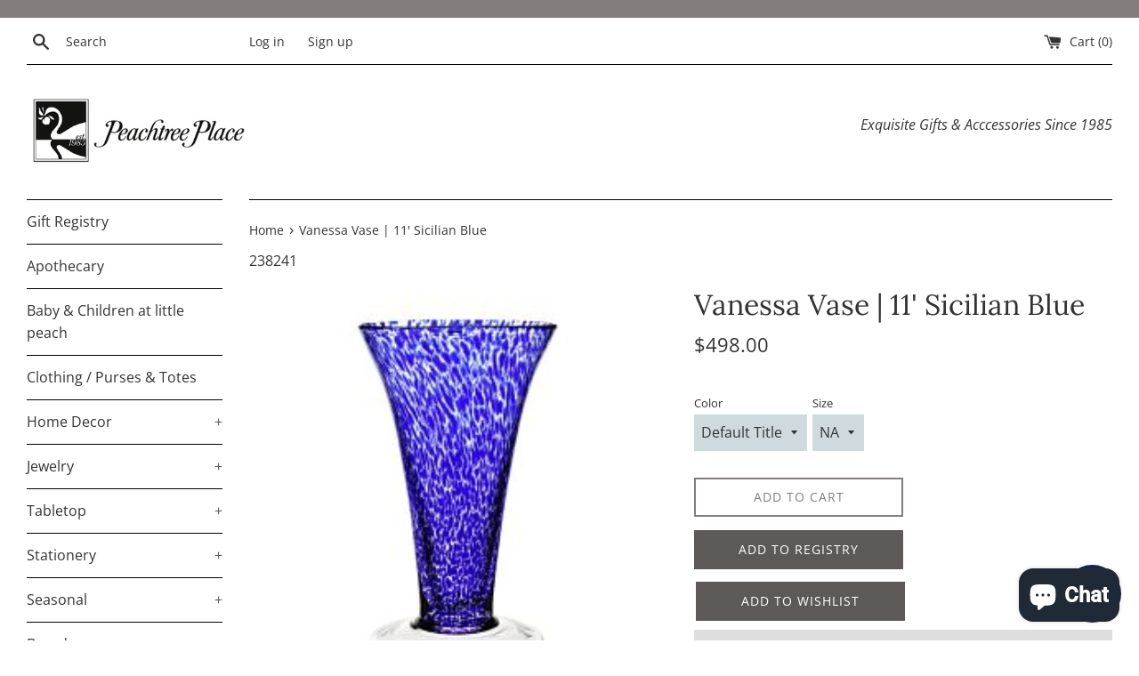

--- FILE ---
content_type: text/plain;charset=UTF-8, text/javascript
request_url: https://app.accessibilityspark.com/sessions?shop=peach-tree-place.myshopify.com
body_size: -78
content:
// 1770119770055 | peach-tree-place.myshopify.com | null | undefined